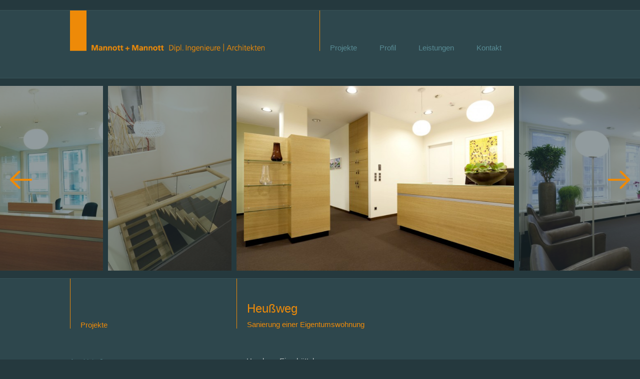

--- FILE ---
content_type: text/html; charset=UTF-8
request_url: https://mannott-mannott.de/bereich/gewerbe/
body_size: 9878
content:
<!DOCTYPE html>
<!--[if lt IE 7]>      <html lang="de" class="no-js lt-ie9 lt-ie8 lt-ie7"> <![endif]-->
<!--[if IE 7]>         <html lang="de" class="no-js lt-ie9 lt-ie8"> <![endif]-->
<!--[if IE 8]>         <html lang="de" class="no-js lt-ie9"> <![endif]-->
<!--[if gt IE 8]><!--> <html lang="de" class="no-js"> <!--<![endif]-->
    <head>
        <meta charset="UTF-8" />
        <meta http-equiv="X-UA-Compatible" content="IE=edge,chrome=1">
        
        <meta name="robots" content="index, no-follow" />
       
        <link rel="stylesheet" href="https://mannott-mannott.de/wp-content/themes/wpmannott/styles/normalize.css">
        <link rel="stylesheet" href="https://mannott-mannott.de/wp-content/themes/wpmannott/style.css">
        <script src="https://mannott-mannott.de/wp-content/themes/wpmannott/js/vendor/modernizr-2.6.1.min.js"></script>
        <link rel="stylesheet" href="https://mannott-mannott.de/wp-content/themes/wpmannott/styles/formalize.css" />
        <meta name="viewport" content="initial-scale=1.0,width=device-width">


        
        
        <meta name='robots' content='index, follow, max-image-preview:large, max-snippet:-1, max-video-preview:-1' />

	<!-- This site is optimized with the Yoast SEO plugin v20.2.1 - https://yoast.com/wordpress/plugins/seo/ -->
	<title>Gewerbe - Mannott + Mannott</title>
	<link rel="canonical" href="https://mannott-mannott.de/bereich/gewerbe/" />
	<meta property="og:locale" content="de_DE" />
	<meta property="og:type" content="article" />
	<meta property="og:title" content="Gewerbe - Mannott + Mannott" />
	<meta property="og:url" content="https://mannott-mannott.de/bereich/gewerbe/" />
	<meta property="og:site_name" content="Mannott + Mannott" />
	<script type="application/ld+json" class="yoast-schema-graph">{"@context":"https://schema.org","@graph":[{"@type":"CollectionPage","@id":"https://mannott-mannott.de/bereich/gewerbe/","url":"https://mannott-mannott.de/bereich/gewerbe/","name":"Gewerbe - Mannott + Mannott","isPartOf":{"@id":"https://mannott-mannott.de/#website"},"breadcrumb":{"@id":"https://mannott-mannott.de/bereich/gewerbe/#breadcrumb"},"inLanguage":"de"},{"@type":"BreadcrumbList","@id":"https://mannott-mannott.de/bereich/gewerbe/#breadcrumb","itemListElement":[{"@type":"ListItem","position":1,"name":"Home","item":"https://mannott-mannott.de/"},{"@type":"ListItem","position":2,"name":"Gewerbe"}]},{"@type":"WebSite","@id":"https://mannott-mannott.de/#website","url":"https://mannott-mannott.de/","name":"Mannott + Mannott","description":"Dipl. Ingenieure | Architekten","potentialAction":[{"@type":"SearchAction","target":{"@type":"EntryPoint","urlTemplate":"https://mannott-mannott.de/?s={search_term_string}"},"query-input":"required name=search_term_string"}],"inLanguage":"de"}]}</script>
	<!-- / Yoast SEO plugin. -->


<link rel='dns-prefetch' href='//s.w.org' />
<link rel="alternate" type="application/rss+xml" title="Mannott + Mannott &raquo; Gewerbe bereich Feed" href="https://mannott-mannott.de/bereich/gewerbe/feed/" />
<script type="text/javascript">
window._wpemojiSettings = {"baseUrl":"https:\/\/s.w.org\/images\/core\/emoji\/14.0.0\/72x72\/","ext":".png","svgUrl":"https:\/\/s.w.org\/images\/core\/emoji\/14.0.0\/svg\/","svgExt":".svg","source":{"concatemoji":"https:\/\/mannott-mannott.de\/wp-includes\/js\/wp-emoji-release.min.js?ver=6.0.11"}};
/*! This file is auto-generated */
!function(e,a,t){var n,r,o,i=a.createElement("canvas"),p=i.getContext&&i.getContext("2d");function s(e,t){var a=String.fromCharCode,e=(p.clearRect(0,0,i.width,i.height),p.fillText(a.apply(this,e),0,0),i.toDataURL());return p.clearRect(0,0,i.width,i.height),p.fillText(a.apply(this,t),0,0),e===i.toDataURL()}function c(e){var t=a.createElement("script");t.src=e,t.defer=t.type="text/javascript",a.getElementsByTagName("head")[0].appendChild(t)}for(o=Array("flag","emoji"),t.supports={everything:!0,everythingExceptFlag:!0},r=0;r<o.length;r++)t.supports[o[r]]=function(e){if(!p||!p.fillText)return!1;switch(p.textBaseline="top",p.font="600 32px Arial",e){case"flag":return s([127987,65039,8205,9895,65039],[127987,65039,8203,9895,65039])?!1:!s([55356,56826,55356,56819],[55356,56826,8203,55356,56819])&&!s([55356,57332,56128,56423,56128,56418,56128,56421,56128,56430,56128,56423,56128,56447],[55356,57332,8203,56128,56423,8203,56128,56418,8203,56128,56421,8203,56128,56430,8203,56128,56423,8203,56128,56447]);case"emoji":return!s([129777,127995,8205,129778,127999],[129777,127995,8203,129778,127999])}return!1}(o[r]),t.supports.everything=t.supports.everything&&t.supports[o[r]],"flag"!==o[r]&&(t.supports.everythingExceptFlag=t.supports.everythingExceptFlag&&t.supports[o[r]]);t.supports.everythingExceptFlag=t.supports.everythingExceptFlag&&!t.supports.flag,t.DOMReady=!1,t.readyCallback=function(){t.DOMReady=!0},t.supports.everything||(n=function(){t.readyCallback()},a.addEventListener?(a.addEventListener("DOMContentLoaded",n,!1),e.addEventListener("load",n,!1)):(e.attachEvent("onload",n),a.attachEvent("onreadystatechange",function(){"complete"===a.readyState&&t.readyCallback()})),(e=t.source||{}).concatemoji?c(e.concatemoji):e.wpemoji&&e.twemoji&&(c(e.twemoji),c(e.wpemoji)))}(window,document,window._wpemojiSettings);
</script>
<style type="text/css">
img.wp-smiley,
img.emoji {
	display: inline !important;
	border: none !important;
	box-shadow: none !important;
	height: 1em !important;
	width: 1em !important;
	margin: 0 0.07em !important;
	vertical-align: -0.1em !important;
	background: none !important;
	padding: 0 !important;
}
</style>
	<link rel='stylesheet' id='wp-block-library-css'  href='https://mannott-mannott.de/wp-includes/css/dist/block-library/style.min.css?ver=6.0.11' type='text/css' media='all' />
<style id='global-styles-inline-css' type='text/css'>
body{--wp--preset--color--black: #000000;--wp--preset--color--cyan-bluish-gray: #abb8c3;--wp--preset--color--white: #ffffff;--wp--preset--color--pale-pink: #f78da7;--wp--preset--color--vivid-red: #cf2e2e;--wp--preset--color--luminous-vivid-orange: #ff6900;--wp--preset--color--luminous-vivid-amber: #fcb900;--wp--preset--color--light-green-cyan: #7bdcb5;--wp--preset--color--vivid-green-cyan: #00d084;--wp--preset--color--pale-cyan-blue: #8ed1fc;--wp--preset--color--vivid-cyan-blue: #0693e3;--wp--preset--color--vivid-purple: #9b51e0;--wp--preset--gradient--vivid-cyan-blue-to-vivid-purple: linear-gradient(135deg,rgba(6,147,227,1) 0%,rgb(155,81,224) 100%);--wp--preset--gradient--light-green-cyan-to-vivid-green-cyan: linear-gradient(135deg,rgb(122,220,180) 0%,rgb(0,208,130) 100%);--wp--preset--gradient--luminous-vivid-amber-to-luminous-vivid-orange: linear-gradient(135deg,rgba(252,185,0,1) 0%,rgba(255,105,0,1) 100%);--wp--preset--gradient--luminous-vivid-orange-to-vivid-red: linear-gradient(135deg,rgba(255,105,0,1) 0%,rgb(207,46,46) 100%);--wp--preset--gradient--very-light-gray-to-cyan-bluish-gray: linear-gradient(135deg,rgb(238,238,238) 0%,rgb(169,184,195) 100%);--wp--preset--gradient--cool-to-warm-spectrum: linear-gradient(135deg,rgb(74,234,220) 0%,rgb(151,120,209) 20%,rgb(207,42,186) 40%,rgb(238,44,130) 60%,rgb(251,105,98) 80%,rgb(254,248,76) 100%);--wp--preset--gradient--blush-light-purple: linear-gradient(135deg,rgb(255,206,236) 0%,rgb(152,150,240) 100%);--wp--preset--gradient--blush-bordeaux: linear-gradient(135deg,rgb(254,205,165) 0%,rgb(254,45,45) 50%,rgb(107,0,62) 100%);--wp--preset--gradient--luminous-dusk: linear-gradient(135deg,rgb(255,203,112) 0%,rgb(199,81,192) 50%,rgb(65,88,208) 100%);--wp--preset--gradient--pale-ocean: linear-gradient(135deg,rgb(255,245,203) 0%,rgb(182,227,212) 50%,rgb(51,167,181) 100%);--wp--preset--gradient--electric-grass: linear-gradient(135deg,rgb(202,248,128) 0%,rgb(113,206,126) 100%);--wp--preset--gradient--midnight: linear-gradient(135deg,rgb(2,3,129) 0%,rgb(40,116,252) 100%);--wp--preset--duotone--dark-grayscale: url('#wp-duotone-dark-grayscale');--wp--preset--duotone--grayscale: url('#wp-duotone-grayscale');--wp--preset--duotone--purple-yellow: url('#wp-duotone-purple-yellow');--wp--preset--duotone--blue-red: url('#wp-duotone-blue-red');--wp--preset--duotone--midnight: url('#wp-duotone-midnight');--wp--preset--duotone--magenta-yellow: url('#wp-duotone-magenta-yellow');--wp--preset--duotone--purple-green: url('#wp-duotone-purple-green');--wp--preset--duotone--blue-orange: url('#wp-duotone-blue-orange');--wp--preset--font-size--small: 13px;--wp--preset--font-size--medium: 20px;--wp--preset--font-size--large: 36px;--wp--preset--font-size--x-large: 42px;}.has-black-color{color: var(--wp--preset--color--black) !important;}.has-cyan-bluish-gray-color{color: var(--wp--preset--color--cyan-bluish-gray) !important;}.has-white-color{color: var(--wp--preset--color--white) !important;}.has-pale-pink-color{color: var(--wp--preset--color--pale-pink) !important;}.has-vivid-red-color{color: var(--wp--preset--color--vivid-red) !important;}.has-luminous-vivid-orange-color{color: var(--wp--preset--color--luminous-vivid-orange) !important;}.has-luminous-vivid-amber-color{color: var(--wp--preset--color--luminous-vivid-amber) !important;}.has-light-green-cyan-color{color: var(--wp--preset--color--light-green-cyan) !important;}.has-vivid-green-cyan-color{color: var(--wp--preset--color--vivid-green-cyan) !important;}.has-pale-cyan-blue-color{color: var(--wp--preset--color--pale-cyan-blue) !important;}.has-vivid-cyan-blue-color{color: var(--wp--preset--color--vivid-cyan-blue) !important;}.has-vivid-purple-color{color: var(--wp--preset--color--vivid-purple) !important;}.has-black-background-color{background-color: var(--wp--preset--color--black) !important;}.has-cyan-bluish-gray-background-color{background-color: var(--wp--preset--color--cyan-bluish-gray) !important;}.has-white-background-color{background-color: var(--wp--preset--color--white) !important;}.has-pale-pink-background-color{background-color: var(--wp--preset--color--pale-pink) !important;}.has-vivid-red-background-color{background-color: var(--wp--preset--color--vivid-red) !important;}.has-luminous-vivid-orange-background-color{background-color: var(--wp--preset--color--luminous-vivid-orange) !important;}.has-luminous-vivid-amber-background-color{background-color: var(--wp--preset--color--luminous-vivid-amber) !important;}.has-light-green-cyan-background-color{background-color: var(--wp--preset--color--light-green-cyan) !important;}.has-vivid-green-cyan-background-color{background-color: var(--wp--preset--color--vivid-green-cyan) !important;}.has-pale-cyan-blue-background-color{background-color: var(--wp--preset--color--pale-cyan-blue) !important;}.has-vivid-cyan-blue-background-color{background-color: var(--wp--preset--color--vivid-cyan-blue) !important;}.has-vivid-purple-background-color{background-color: var(--wp--preset--color--vivid-purple) !important;}.has-black-border-color{border-color: var(--wp--preset--color--black) !important;}.has-cyan-bluish-gray-border-color{border-color: var(--wp--preset--color--cyan-bluish-gray) !important;}.has-white-border-color{border-color: var(--wp--preset--color--white) !important;}.has-pale-pink-border-color{border-color: var(--wp--preset--color--pale-pink) !important;}.has-vivid-red-border-color{border-color: var(--wp--preset--color--vivid-red) !important;}.has-luminous-vivid-orange-border-color{border-color: var(--wp--preset--color--luminous-vivid-orange) !important;}.has-luminous-vivid-amber-border-color{border-color: var(--wp--preset--color--luminous-vivid-amber) !important;}.has-light-green-cyan-border-color{border-color: var(--wp--preset--color--light-green-cyan) !important;}.has-vivid-green-cyan-border-color{border-color: var(--wp--preset--color--vivid-green-cyan) !important;}.has-pale-cyan-blue-border-color{border-color: var(--wp--preset--color--pale-cyan-blue) !important;}.has-vivid-cyan-blue-border-color{border-color: var(--wp--preset--color--vivid-cyan-blue) !important;}.has-vivid-purple-border-color{border-color: var(--wp--preset--color--vivid-purple) !important;}.has-vivid-cyan-blue-to-vivid-purple-gradient-background{background: var(--wp--preset--gradient--vivid-cyan-blue-to-vivid-purple) !important;}.has-light-green-cyan-to-vivid-green-cyan-gradient-background{background: var(--wp--preset--gradient--light-green-cyan-to-vivid-green-cyan) !important;}.has-luminous-vivid-amber-to-luminous-vivid-orange-gradient-background{background: var(--wp--preset--gradient--luminous-vivid-amber-to-luminous-vivid-orange) !important;}.has-luminous-vivid-orange-to-vivid-red-gradient-background{background: var(--wp--preset--gradient--luminous-vivid-orange-to-vivid-red) !important;}.has-very-light-gray-to-cyan-bluish-gray-gradient-background{background: var(--wp--preset--gradient--very-light-gray-to-cyan-bluish-gray) !important;}.has-cool-to-warm-spectrum-gradient-background{background: var(--wp--preset--gradient--cool-to-warm-spectrum) !important;}.has-blush-light-purple-gradient-background{background: var(--wp--preset--gradient--blush-light-purple) !important;}.has-blush-bordeaux-gradient-background{background: var(--wp--preset--gradient--blush-bordeaux) !important;}.has-luminous-dusk-gradient-background{background: var(--wp--preset--gradient--luminous-dusk) !important;}.has-pale-ocean-gradient-background{background: var(--wp--preset--gradient--pale-ocean) !important;}.has-electric-grass-gradient-background{background: var(--wp--preset--gradient--electric-grass) !important;}.has-midnight-gradient-background{background: var(--wp--preset--gradient--midnight) !important;}.has-small-font-size{font-size: var(--wp--preset--font-size--small) !important;}.has-medium-font-size{font-size: var(--wp--preset--font-size--medium) !important;}.has-large-font-size{font-size: var(--wp--preset--font-size--large) !important;}.has-x-large-font-size{font-size: var(--wp--preset--font-size--x-large) !important;}
</style>
<link rel='stylesheet' id='contact-form-7-css'  href='https://mannott-mannott.de/wp-content/plugins/contact-form-7/includes/css/styles.css?ver=5.6.3' type='text/css' media='all' />
<link rel='stylesheet' id='borlabs-cookie-custom-css'  href='https://mannott-mannott.de/wp-content/cache/borlabs-cookie/1/borlabs-cookie-1-de.css?ver=3.3.23-40' type='text/css' media='all' />
<script data-no-optimize="1" data-no-minify="1" data-cfasync="false" type='text/javascript' src='https://mannott-mannott.de/wp-content/cache/borlabs-cookie/1/borlabs-cookie-config-de.json.js?ver=3.3.23-45' id='borlabs-cookie-config-js'></script>
<script data-no-optimize="1" data-no-minify="1" data-cfasync="false" type='text/javascript' src='https://mannott-mannott.de/wp-content/plugins/borlabs-cookie/assets/javascript/borlabs-cookie-prioritize.min.js?ver=3.3.23' id='borlabs-cookie-prioritize-js'></script>
<script data-no-optimize="1" data-no-minify="1" data-cfasync="false" type='module' src='https://mannott-mannott.de/wp-content/plugins/borlabs-cookie/assets/javascript/borlabs-cookie.min.js?ver=3.3.23' id='borlabs-cookie-core-js'></script>
<script data-no-optimize="1" data-no-minify="1" data-cfasync="false" type='module' src='https://mannott-mannott.de/wp-content/plugins/borlabs-cookie/assets/javascript/borlabs-cookie-legacy-backward-compatibility.min.js?ver=3.3.23' id='borlabs-cookie-legacy-backward-compatibility-js'></script>
<link rel="https://api.w.org/" href="https://mannott-mannott.de/wp-json/" /><link rel="EditURI" type="application/rsd+xml" title="RSD" href="https://mannott-mannott.de/xmlrpc.php?rsd" />
<link rel="wlwmanifest" type="application/wlwmanifest+xml" href="https://mannott-mannott.de/wp-includes/wlwmanifest.xml" /> 
<meta name="generator" content="WordPress 6.0.11" />
<style type="text/css">.recentcomments a{display:inline !important;padding:0 !important;margin:0 !important;}</style><script data-borlabs-cookie-script-blocker-ignore>
if ('0' === '1' && ('0' === '1' || '1' === '1')) {
    window['gtag_enable_tcf_support'] = true;
}
window.dataLayer = window.dataLayer || [];
if (typeof gtag !== 'function') {
    function gtag() {
        dataLayer.push(arguments);
    }
}
gtag('set', 'developer_id.dYjRjMm', true);
if ('0' === '1' || '1' === '1') {
    if (window.BorlabsCookieGoogleConsentModeDefaultSet !== true) {
        let getCookieValue = function (name) {
            return document.cookie.match('(^|;)\\s*' + name + '\\s*=\\s*([^;]+)')?.pop() || '';
        };
        let cookieValue = getCookieValue('borlabs-cookie-gcs');
        let consentsFromCookie = {};
        if (cookieValue !== '') {
            consentsFromCookie = JSON.parse(decodeURIComponent(cookieValue));
        }
        let defaultValues = {
            'ad_storage': 'denied',
            'ad_user_data': 'denied',
            'ad_personalization': 'denied',
            'analytics_storage': 'denied',
            'functionality_storage': 'denied',
            'personalization_storage': 'denied',
            'security_storage': 'denied',
            'wait_for_update': 500,
        };
        gtag('consent', 'default', { ...defaultValues, ...consentsFromCookie });
    }
    window.BorlabsCookieGoogleConsentModeDefaultSet = true;
    let borlabsCookieConsentChangeHandler = function () {
        window.dataLayer = window.dataLayer || [];
        if (typeof gtag !== 'function') { function gtag(){dataLayer.push(arguments);} }

        let getCookieValue = function (name) {
            return document.cookie.match('(^|;)\\s*' + name + '\\s*=\\s*([^;]+)')?.pop() || '';
        };
        let cookieValue = getCookieValue('borlabs-cookie-gcs');
        let consentsFromCookie = {};
        if (cookieValue !== '') {
            consentsFromCookie = JSON.parse(decodeURIComponent(cookieValue));
        }

        consentsFromCookie.analytics_storage = BorlabsCookie.Consents.hasConsent('google-analytics') ? 'granted' : 'denied';

        BorlabsCookie.CookieLibrary.setCookie(
            'borlabs-cookie-gcs',
            JSON.stringify(consentsFromCookie),
            BorlabsCookie.Settings.automaticCookieDomainAndPath.value ? '' : BorlabsCookie.Settings.cookieDomain.value,
            BorlabsCookie.Settings.cookiePath.value,
            BorlabsCookie.Cookie.getPluginCookie().expires,
            BorlabsCookie.Settings.cookieSecure.value,
            BorlabsCookie.Settings.cookieSameSite.value
        );
    }
    document.addEventListener('borlabs-cookie-consent-saved', borlabsCookieConsentChangeHandler);
    document.addEventListener('borlabs-cookie-handle-unblock', borlabsCookieConsentChangeHandler);
}
if ('0' === '1') {
    gtag("js", new Date());
    gtag("config", "UA-43287313-1", {"anonymize_ip": true});

    (function (w, d, s, i) {
        var f = d.getElementsByTagName(s)[0],
            j = d.createElement(s);
        j.async = true;
        j.src =
            "https://www.googletagmanager.com/gtag/js?id=" + i;
        f.parentNode.insertBefore(j, f);
    })(window, document, "script", "UA-43287313-1");
}
</script>    </head>
    <body class="archive tax-bereich term-gewerbe term-7">
    <!--[if lt IE 8]>
     <p class="chromeframe">Sie benutzen einen veralteten Browser mit Sicherheitsschwachstellen und können nicht alle Funktionen dieser Webseite nutzen. <a href="http://browsehappy.com/?locale=de">Aktualisieren Sie ihren Browser hier</a> oder <a href="http://www.google.com/chromeframe/?redirect=true">installieren Sie Google Chrome Frame</a> um diese Seite optimal nutzen zu können.</p>
     <![endif]-->
    <div id="top-line"></div>
    <div class="color-wrap">
	    <div class="full-wrapper clearfix" id="top-wrapper">
		    
	    	<a href="/" id="logo"><img alt="Mannott + Mannott | Dipl. Ingenieure | Architekten" src="https://mannott-mannott.de/wp-content/themes/wpmannott/styles/images/logo.png"></a>
	    		    	<div class="menu-hauptmenue-container">
	    		<ul id="menu-hauptmenue" class="main-menu clearfix">
	    			<li class="menu-item-projekte has-sub menu-item"><a href="https://mannott-mannott.de/projekte/">Projekte</a>
	    				
	    				<div class="sub-menu level-1">
	    					<h5>Fassaden</h5><ul class="sub-menu level-2">	    							        <li>        
	    							        	<a class="item" href="https://mannott-mannott.de/projekte/arnoldstrasse/" rel="bookmark" >Arnoldstraße</a>
	    							        </li>	    							        <li>        
	    							        	<a class="item" href="https://mannott-mannott.de/projekte/luetjenmoor/" rel="bookmark" >Lütjenmoor</a>
	    							        </li>	    							        <li>        
	    							        	<a class="item" href="https://mannott-mannott.de/projekte/fuhlsbuettler-strasse/" rel="bookmark" >Fuhlsbüttler Straße</a>
	    							        </li>	    							        <li>        
	    							        	<a class="item" href="https://mannott-mannott.de/projekte/papenhuder-strasse-2/" rel="bookmark" >Papenhuder Straße</a>
	    							        </li>	    							        <li>        
	    							        	<a class="item" href="https://mannott-mannott.de/projekte/gluecksburger-strasse/" rel="bookmark" >Glücksburger Straße</a>
	    							        </li></ul><h5>Gewerbe</h5><ul class="sub-menu level-2">	    							        <li>        
	    							        	<a class="current-item" href="https://mannott-mannott.de/projekte/diagnostikzentrum-fleetinsel/" rel="bookmark" >Diagnostikzentrum Fleetinsel</a>
	    							        </li>	    							        <li>        
	    							        	<a class="item" href="https://mannott-mannott.de/projekte/otto-office/" rel="bookmark" >OTTO Office</a>
	    							        </li>	    							        <li>        
	    							        	<a class="item" href="https://mannott-mannott.de/projekte/hanseatenhof/" rel="bookmark" >Hanseatenhof</a>
	    							        </li></ul><h5>Wohnen</h5><ul class="sub-menu level-2">	    							        <li>        
	    							        	<a class="item" href="https://mannott-mannott.de/projekte/heussweg/" rel="bookmark" >Heußweg</a>
	    							        </li>	    							        <li>        
	    							        	<a class="item" href="https://mannott-mannott.de/projekte/allhornring-2/" rel="bookmark" >Haus J.</a>
	    							        </li>	    							        <li>        
	    							        	<a class="item" href="https://mannott-mannott.de/projekte/kortenland/" rel="bookmark" >Haus L+G</a>
	    							        </li>	    							        <li>        
	    							        	<a class="item" href="https://mannott-mannott.de/projekte/langelohstrasse/" rel="bookmark" >Haus S.</a>
	    							        </li>	    							        <li>        
	    							        	<a class="item" href="https://mannott-mannott.de/projekte/hofwegpalais-dachgeschoss/" rel="bookmark" >Hofweg-Palais</a>
	    							        </li>	    							        <li>        
	    							        	<a class="item" href="https://mannott-mannott.de/projekte/blumenau/" rel="bookmark" >Blumenau</a>
	    							        </li>	    							        <li>        
	    							        	<a class="item" href="https://mannott-mannott.de/projekte/ottersbekallee/" rel="bookmark" >Ottersbekallee</a>
	    							        </li>	    							        <li>        
	    							        	<a class="item" href="https://mannott-mannott.de/projekte/osteresch/" rel="bookmark" >Osteresch</a>
	    							        </li>	    							        <li>        
	    							        	<a class="item" href="https://mannott-mannott.de/projekte/boekenkamp/" rel="bookmark" >Bökenkamp</a>
	    							        </li></ul><h5>Verkehrsbauten</h5><ul class="sub-menu level-2">	    							        <li>        
	    							        	<a class="item" href="https://mannott-mannott.de/projekte/trabrennbahn/" rel="bookmark" >Trabrennbahn</a>
	    							        </li>	    							        <li>        
	    							        	<a class="item" href="https://mannott-mannott.de/projekte/busbetriebshof-jasper/" rel="bookmark" >Busbetriebshof Jasper</a>
	    							        </li>	    							        <li>        
	    							        	<a class="item" href="https://mannott-mannott.de/projekte/luebecker-strasse-schalterhalle-a/" rel="bookmark" >Lübecker Straße &#8211; Schalterhalle A</a>
	    							        </li></ul><h5>Energieberatung</h5><ul class="sub-menu level-2">	    							        <li>        
	    							        	<a class="item" href="https://mannott-mannott.de/projekte/allgemein/" rel="bookmark" >Hamburger Energiepass, Vor-Ort-Beratung (BAFA) , usw.</a>
	    							        </li>	    							        <li>        
	    							        	<a class="item" href="https://mannott-mannott.de/projekte/lokstedt-lohkoppelweg-stadtgestalt-und-klimaschutz/" rel="bookmark" >Lokstedt Lohkoppelweg</a>
	    							        </li></ul>	    				</div>
	    				
	    			</li>
	    				
	    				
	    			<li class"menu-item"><a href="https://mannott-mannott.de/profil/">Profil</a></li>
	    			<li class"menu-item"><a href="https://mannott-mannott.de/leistungen/">Leistungen</a></li>
	    			<li class"menu-item"><a href="https://mannott-mannott.de/kontakt/">Kontakt</a></li>
	    		</ul>
	    	</div>
	    	
		 </div><!--full-wrapper-->
	 </div><!-- color-wrap-->
	 <!--<div id="mobile-navi">
 		<h2 class="mobile"><a href="#nav" name="nav">Projekt wählen</a></h2>
 		<div id="projekt-liste">
 			<h5>Fassaden</h5><ul> 					        <li>        
 					        	<a class="item" href="https://mannott-mannott.de/projekte/arnoldstrasse/" rel="bookmark" >Arnoldstraße</a>
 					        </li> 					        <li>        
 					        	<a class="item" href="https://mannott-mannott.de/projekte/luetjenmoor/" rel="bookmark" >Lütjenmoor</a>
 					        </li> 					        <li>        
 					        	<a class="item" href="https://mannott-mannott.de/projekte/fuhlsbuettler-strasse/" rel="bookmark" >Fuhlsbüttler Straße</a>
 					        </li> 					        <li>        
 					        	<a class="item" href="https://mannott-mannott.de/projekte/papenhuder-strasse-2/" rel="bookmark" >Papenhuder Straße</a>
 					        </li> 					        <li>        
 					        	<a class="item" href="https://mannott-mannott.de/projekte/gluecksburger-strasse/" rel="bookmark" >Glücksburger Straße</a>
 					        </li></ul><h5>Gewerbe</h5><ul> 					        <li>        
 					        	<a class="current-item" href="https://mannott-mannott.de/projekte/diagnostikzentrum-fleetinsel/" rel="bookmark" >Diagnostikzentrum Fleetinsel</a>
 					        </li> 					        <li>        
 					        	<a class="item" href="https://mannott-mannott.de/projekte/otto-office/" rel="bookmark" >OTTO Office</a>
 					        </li> 					        <li>        
 					        	<a class="item" href="https://mannott-mannott.de/projekte/hanseatenhof/" rel="bookmark" >Hanseatenhof</a>
 					        </li></ul><h5>Wohnen</h5><ul> 					        <li>        
 					        	<a class="item" href="https://mannott-mannott.de/projekte/heussweg/" rel="bookmark" >Heußweg</a>
 					        </li> 					        <li>        
 					        	<a class="item" href="https://mannott-mannott.de/projekte/allhornring-2/" rel="bookmark" >Haus J.</a>
 					        </li> 					        <li>        
 					        	<a class="item" href="https://mannott-mannott.de/projekte/kortenland/" rel="bookmark" >Haus L+G</a>
 					        </li> 					        <li>        
 					        	<a class="item" href="https://mannott-mannott.de/projekte/langelohstrasse/" rel="bookmark" >Haus S.</a>
 					        </li> 					        <li>        
 					        	<a class="item" href="https://mannott-mannott.de/projekte/hofwegpalais-dachgeschoss/" rel="bookmark" >Hofweg-Palais</a>
 					        </li> 					        <li>        
 					        	<a class="item" href="https://mannott-mannott.de/projekte/blumenau/" rel="bookmark" >Blumenau</a>
 					        </li> 					        <li>        
 					        	<a class="item" href="https://mannott-mannott.de/projekte/ottersbekallee/" rel="bookmark" >Ottersbekallee</a>
 					        </li> 					        <li>        
 					        	<a class="item" href="https://mannott-mannott.de/projekte/osteresch/" rel="bookmark" >Osteresch</a>
 					        </li> 					        <li>        
 					        	<a class="item" href="https://mannott-mannott.de/projekte/boekenkamp/" rel="bookmark" >Bökenkamp</a>
 					        </li></ul><h5>Verkehrsbauten</h5><ul> 					        <li>        
 					        	<a class="item" href="https://mannott-mannott.de/projekte/trabrennbahn/" rel="bookmark" >Trabrennbahn</a>
 					        </li> 					        <li>        
 					        	<a class="item" href="https://mannott-mannott.de/projekte/busbetriebshof-jasper/" rel="bookmark" >Busbetriebshof Jasper</a>
 					        </li> 					        <li>        
 					        	<a class="item" href="https://mannott-mannott.de/projekte/luebecker-strasse-schalterhalle-a/" rel="bookmark" >Lübecker Straße &#8211; Schalterhalle A</a>
 					        </li></ul><h5>Energieberatung</h5><ul> 					        <li>        
 					        	<a class="item" href="https://mannott-mannott.de/projekte/allgemein/" rel="bookmark" >Hamburger Energiepass, Vor-Ort-Beratung (BAFA) , usw.</a>
 					        </li> 					        <li>        
 					        	<a class="item" href="https://mannott-mannott.de/projekte/lokstedt-lohkoppelweg-stadtgestalt-und-klimaschutz/" rel="bookmark" >Lokstedt Lohkoppelweg</a>
 					        </li></ul> 		</div>
	 </div>-->
<div class="slider">
	<div id="topslider" >
		<div class="slider-element"><img width="300" height="450" src="https://mannott-mannott.de/wp-content/uploads/2013/08/mannott_diagnostikz-0778_web-300x450.jpg" class="attachment-311 wp-post-image" alt="" loading="lazy" srcset="https://mannott-mannott.de/wp-content/uploads/2013/08/mannott_diagnostikz-0778_web-300x450.jpg 300w, https://mannott-mannott.de/wp-content/uploads/2013/08/mannott_diagnostikz-0778_web-200x300.jpg 200w, https://mannott-mannott.de/wp-content/uploads/2013/08/mannott_diagnostikz-0778_web-682x1024.jpg 682w, https://mannott-mannott.de/wp-content/uploads/2013/08/mannott_diagnostikz-0778_web.jpg 1000w" sizes="(max-width: 300px) 100vw, 300px" /><span class="slider-element-mobile" style="background-image: url('https://mannott-mannott.de/wp-content/uploads/2013/08/mannott_diagnostikz-0778_web-300x450.jpg');"></span></div><div class="slider-element"><img width="875" height="450" src="https://mannott-mannott.de/wp-content/uploads/2013/08/1.BA-Grundriss-Schema-875x450.jpg" class="attachment-243 wp-post-image" alt="" loading="lazy" srcset="https://mannott-mannott.de/wp-content/uploads/2013/08/1.BA-Grundriss-Schema-875x450.jpg 875w, https://mannott-mannott.de/wp-content/uploads/2013/08/1.BA-Grundriss-Schema-300x154.jpg 300w, https://mannott-mannott.de/wp-content/uploads/2013/08/1.BA-Grundriss-Schema-1024x526.jpg 1024w, https://mannott-mannott.de/wp-content/uploads/2013/08/1.BA-Grundriss-Schema.jpg 1292w" sizes="(max-width: 875px) 100vw, 875px" /><span class="slider-element-mobile" style="background-image: url('https://mannott-mannott.de/wp-content/uploads/2013/08/1.BA-Grundriss-Schema-875x450.jpg');"></span></div><div class="slider-element"><img width="568" height="450" src="https://mannott-mannott.de/wp-content/uploads/2013/08/Empfang_web-568x450.jpg" class="attachment-303 wp-post-image" alt="" loading="lazy" srcset="https://mannott-mannott.de/wp-content/uploads/2013/08/Empfang_web-568x450.jpg 568w, https://mannott-mannott.de/wp-content/uploads/2013/08/Empfang_web-300x237.jpg 300w, https://mannott-mannott.de/wp-content/uploads/2013/08/Empfang_web-1024x810.jpg 1024w, https://mannott-mannott.de/wp-content/uploads/2013/08/Empfang_web.jpg 1263w" sizes="(max-width: 568px) 100vw, 568px" /><span class="slider-element-mobile" style="background-image: url('https://mannott-mannott.de/wp-content/uploads/2013/08/Empfang_web-568x450.jpg');"></span></div><div class="slider-element"><img width="300" height="450" src="https://mannott-mannott.de/wp-content/uploads/2013/08/mannott_diagnostikz-0795_web-300x450.jpg" class="attachment-312 wp-post-image" alt="" loading="lazy" srcset="https://mannott-mannott.de/wp-content/uploads/2013/08/mannott_diagnostikz-0795_web-300x450.jpg 300w, https://mannott-mannott.de/wp-content/uploads/2013/08/mannott_diagnostikz-0795_web-200x300.jpg 200w, https://mannott-mannott.de/wp-content/uploads/2013/08/mannott_diagnostikz-0795_web-682x1024.jpg 682w, https://mannott-mannott.de/wp-content/uploads/2013/08/mannott_diagnostikz-0795_web.jpg 1000w" sizes="(max-width: 300px) 100vw, 300px" /><span class="slider-element-mobile" style="background-image: url('https://mannott-mannott.de/wp-content/uploads/2013/08/mannott_diagnostikz-0795_web-300x450.jpg');"></span></div><div class="slider-element"><img width="675" height="450" src="https://mannott-mannott.de/wp-content/uploads/2013/08/mannott_diagnostikz-0748_web-675x450.jpg" class="attachment-301 wp-post-image" alt="" loading="lazy" srcset="https://mannott-mannott.de/wp-content/uploads/2013/08/mannott_diagnostikz-0748_web-675x450.jpg 675w, https://mannott-mannott.de/wp-content/uploads/2013/08/mannott_diagnostikz-0748_web-300x200.jpg 300w, https://mannott-mannott.de/wp-content/uploads/2013/08/mannott_diagnostikz-0748_web-1024x682.jpg 1024w, https://mannott-mannott.de/wp-content/uploads/2013/08/mannott_diagnostikz-0748_web.jpg 1500w" sizes="(max-width: 675px) 100vw, 675px" /><span class="slider-element-mobile" style="background-image: url('https://mannott-mannott.de/wp-content/uploads/2013/08/mannott_diagnostikz-0748_web-675x450.jpg');"></span></div><div class="slider-element"><img width="675" height="450" src="https://mannott-mannott.de/wp-content/uploads/2013/08/mannott_diagnostikz-0727_web-675x450.jpg" class="attachment-294 wp-post-image" alt="" loading="lazy" srcset="https://mannott-mannott.de/wp-content/uploads/2013/08/mannott_diagnostikz-0727_web-675x450.jpg 675w, https://mannott-mannott.de/wp-content/uploads/2013/08/mannott_diagnostikz-0727_web-300x200.jpg 300w, https://mannott-mannott.de/wp-content/uploads/2013/08/mannott_diagnostikz-0727_web-1024x682.jpg 1024w, https://mannott-mannott.de/wp-content/uploads/2013/08/mannott_diagnostikz-0727_web.jpg 1500w" sizes="(max-width: 675px) 100vw, 675px" /><span class="slider-element-mobile" style="background-image: url('https://mannott-mannott.de/wp-content/uploads/2013/08/mannott_diagnostikz-0727_web-675x450.jpg');"></span></div><div class="slider-element"><img width="675" height="450" src="https://mannott-mannott.de/wp-content/uploads/2013/08/mannott_diagnostikz-0737_web-675x450.jpg" class="attachment-295 wp-post-image" alt="" loading="lazy" srcset="https://mannott-mannott.de/wp-content/uploads/2013/08/mannott_diagnostikz-0737_web-675x450.jpg 675w, https://mannott-mannott.de/wp-content/uploads/2013/08/mannott_diagnostikz-0737_web-300x200.jpg 300w, https://mannott-mannott.de/wp-content/uploads/2013/08/mannott_diagnostikz-0737_web-1024x682.jpg 1024w, https://mannott-mannott.de/wp-content/uploads/2013/08/mannott_diagnostikz-0737_web.jpg 1500w" sizes="(max-width: 675px) 100vw, 675px" /><span class="slider-element-mobile" style="background-image: url('https://mannott-mannott.de/wp-content/uploads/2013/08/mannott_diagnostikz-0737_web-675x450.jpg');"></span></div><div class="slider-element"><img width="675" height="450" src="https://mannott-mannott.de/wp-content/uploads/2013/08/mannott_diagnostikz-0754_web-675x450.jpg" class="attachment-296 wp-post-image" alt="" loading="lazy" srcset="https://mannott-mannott.de/wp-content/uploads/2013/08/mannott_diagnostikz-0754_web-675x450.jpg 675w, https://mannott-mannott.de/wp-content/uploads/2013/08/mannott_diagnostikz-0754_web-300x200.jpg 300w, https://mannott-mannott.de/wp-content/uploads/2013/08/mannott_diagnostikz-0754_web-1024x682.jpg 1024w, https://mannott-mannott.de/wp-content/uploads/2013/08/mannott_diagnostikz-0754_web.jpg 1500w" sizes="(max-width: 675px) 100vw, 675px" /><span class="slider-element-mobile" style="background-image: url('https://mannott-mannott.de/wp-content/uploads/2013/08/mannott_diagnostikz-0754_web-675x450.jpg');"></span></div><div class="slider-element"><img width="292" height="450" src="https://mannott-mannott.de/wp-content/uploads/2013/08/mannott_diagnostikz-0763_web-292x450.jpg" class="attachment-309 wp-post-image" alt="" loading="lazy" srcset="https://mannott-mannott.de/wp-content/uploads/2013/08/mannott_diagnostikz-0763_web-292x450.jpg 292w, https://mannott-mannott.de/wp-content/uploads/2013/08/mannott_diagnostikz-0763_web-195x300.jpg 195w, https://mannott-mannott.de/wp-content/uploads/2013/08/mannott_diagnostikz-0763_web-666x1024.jpg 666w, https://mannott-mannott.de/wp-content/uploads/2013/08/mannott_diagnostikz-0763_web.jpg 1000w" sizes="(max-width: 292px) 100vw, 292px" /><span class="slider-element-mobile" style="background-image: url('https://mannott-mannott.de/wp-content/uploads/2013/08/mannott_diagnostikz-0763_web-292x450.jpg');"></span></div><div class="slider-element"><img width="675" height="450" src="https://mannott-mannott.de/wp-content/uploads/2013/08/Diagnostik-Zentrum-1502_web1-675x450.jpg" class="attachment-304 wp-post-image" alt="" loading="lazy" srcset="https://mannott-mannott.de/wp-content/uploads/2013/08/Diagnostik-Zentrum-1502_web1-675x450.jpg 675w, https://mannott-mannott.de/wp-content/uploads/2013/08/Diagnostik-Zentrum-1502_web1-300x200.jpg 300w, https://mannott-mannott.de/wp-content/uploads/2013/08/Diagnostik-Zentrum-1502_web1-1024x682.jpg 1024w, https://mannott-mannott.de/wp-content/uploads/2013/08/Diagnostik-Zentrum-1502_web1.jpg 1500w" sizes="(max-width: 675px) 100vw, 675px" /><span class="slider-element-mobile" style="background-image: url('https://mannott-mannott.de/wp-content/uploads/2013/08/Diagnostik-Zentrum-1502_web1-675x450.jpg');"></span></div><div class="slider-element"><img width="675" height="450" src="https://mannott-mannott.de/wp-content/uploads/2013/08/Diagnostik-Zentrum-1535_web-675x450.jpg" class="attachment-313 wp-post-image" alt="" loading="lazy" srcset="https://mannott-mannott.de/wp-content/uploads/2013/08/Diagnostik-Zentrum-1535_web-675x450.jpg 675w, https://mannott-mannott.de/wp-content/uploads/2013/08/Diagnostik-Zentrum-1535_web-300x200.jpg 300w, https://mannott-mannott.de/wp-content/uploads/2013/08/Diagnostik-Zentrum-1535_web-1024x682.jpg 1024w, https://mannott-mannott.de/wp-content/uploads/2013/08/Diagnostik-Zentrum-1535_web.jpg 1500w" sizes="(max-width: 675px) 100vw, 675px" /><span class="slider-element-mobile" style="background-image: url('https://mannott-mannott.de/wp-content/uploads/2013/08/Diagnostik-Zentrum-1535_web-675x450.jpg');"></span></div><div class="slider-element"><img width="300" height="450" src="https://mannott-mannott.de/wp-content/uploads/2013/08/mannott_diagnostikz-0774_web-300x450.jpg" class="attachment-310 wp-post-image" alt="" loading="lazy" srcset="https://mannott-mannott.de/wp-content/uploads/2013/08/mannott_diagnostikz-0774_web-300x450.jpg 300w, https://mannott-mannott.de/wp-content/uploads/2013/08/mannott_diagnostikz-0774_web-200x300.jpg 200w, https://mannott-mannott.de/wp-content/uploads/2013/08/mannott_diagnostikz-0774_web-682x1024.jpg 682w, https://mannott-mannott.de/wp-content/uploads/2013/08/mannott_diagnostikz-0774_web.jpg 1000w" sizes="(max-width: 300px) 100vw, 300px" /><span class="slider-element-mobile" style="background-image: url('https://mannott-mannott.de/wp-content/uploads/2013/08/mannott_diagnostikz-0774_web-300x450.jpg');"></span></div>	</div>
	<a class="prev" id="nav_prev" href="#"><span>prev</span></a>
    <a class="next" id="nav_next" href="#"><span>next</span></a>
	
</div>
<div class="color-wrap">
	<div class="full-wrapper">
		<div id="content" class="clearfix">
				
				<div id="projekt-navi">
					<div class="headline-container">
	<h2 class="desktop">Projekte</h2>
</div>


<div id="projekt-liste">
<h5>Fassaden</h5><ul>	        <li>        
	        	<a class="item" href="https://mannott-mannott.de/projekte/arnoldstrasse/" rel="bookmark" >Arnoldstraße</a>
	        </li>	        <li>        
	        	<a class="item" href="https://mannott-mannott.de/projekte/luetjenmoor/" rel="bookmark" >Lütjenmoor</a>
	        </li>	        <li>        
	        	<a class="item" href="https://mannott-mannott.de/projekte/fuhlsbuettler-strasse/" rel="bookmark" >Fuhlsbüttler Straße</a>
	        </li>	        <li>        
	        	<a class="item" href="https://mannott-mannott.de/projekte/papenhuder-strasse-2/" rel="bookmark" >Papenhuder Straße</a>
	        </li>	        <li>        
	        	<a class="item" href="https://mannott-mannott.de/projekte/gluecksburger-strasse/" rel="bookmark" >Glücksburger Straße</a>
	        </li></ul><h5>Gewerbe</h5><ul>	        <li>        
	        	<a class="current-item" href="https://mannott-mannott.de/projekte/diagnostikzentrum-fleetinsel/" rel="bookmark" >Diagnostikzentrum Fleetinsel</a>
	        </li>	        <li>        
	        	<a class="item" href="https://mannott-mannott.de/projekte/otto-office/" rel="bookmark" >OTTO Office</a>
	        </li>	        <li>        
	        	<a class="item" href="https://mannott-mannott.de/projekte/hanseatenhof/" rel="bookmark" >Hanseatenhof</a>
	        </li></ul><h5>Wohnen</h5><ul>	        <li>        
	        	<a class="item" href="https://mannott-mannott.de/projekte/heussweg/" rel="bookmark" >Heußweg</a>
	        </li>	        <li>        
	        	<a class="item" href="https://mannott-mannott.de/projekte/allhornring-2/" rel="bookmark" >Haus J.</a>
	        </li>	        <li>        
	        	<a class="item" href="https://mannott-mannott.de/projekte/kortenland/" rel="bookmark" >Haus L+G</a>
	        </li>	        <li>        
	        	<a class="item" href="https://mannott-mannott.de/projekte/langelohstrasse/" rel="bookmark" >Haus S.</a>
	        </li>	        <li>        
	        	<a class="item" href="https://mannott-mannott.de/projekte/hofwegpalais-dachgeschoss/" rel="bookmark" >Hofweg-Palais</a>
	        </li>	        <li>        
	        	<a class="item" href="https://mannott-mannott.de/projekte/blumenau/" rel="bookmark" >Blumenau</a>
	        </li>	        <li>        
	        	<a class="item" href="https://mannott-mannott.de/projekte/ottersbekallee/" rel="bookmark" >Ottersbekallee</a>
	        </li>	        <li>        
	        	<a class="item" href="https://mannott-mannott.de/projekte/osteresch/" rel="bookmark" >Osteresch</a>
	        </li>	        <li>        
	        	<a class="item" href="https://mannott-mannott.de/projekte/boekenkamp/" rel="bookmark" >Bökenkamp</a>
	        </li></ul><h5>Verkehrsbauten</h5><ul>	        <li>        
	        	<a class="item" href="https://mannott-mannott.de/projekte/trabrennbahn/" rel="bookmark" >Trabrennbahn</a>
	        </li>	        <li>        
	        	<a class="item" href="https://mannott-mannott.de/projekte/busbetriebshof-jasper/" rel="bookmark" >Busbetriebshof Jasper</a>
	        </li>	        <li>        
	        	<a class="item" href="https://mannott-mannott.de/projekte/luebecker-strasse-schalterhalle-a/" rel="bookmark" >Lübecker Straße &#8211; Schalterhalle A</a>
	        </li></ul><h5>Energieberatung</h5><ul>	        <li>        
	        	<a class="item" href="https://mannott-mannott.de/projekte/allgemein/" rel="bookmark" >Hamburger Energiepass, Vor-Ort-Beratung (BAFA) , usw.</a>
	        </li>	        <li>        
	        	<a class="item" href="https://mannott-mannott.de/projekte/lokstedt-lohkoppelweg-stadtgestalt-und-klimaschutz/" rel="bookmark" >Lokstedt Lohkoppelweg</a>
	        </li></ul></div>
 
					
				</div>
				
								
					<div class="main-container">
	
	<div class="headline-container">
		<h1>Heußweg</h1>
		<h3>Sanierung einer Eigentumswohnung</h3>
	</div>
	<div id="main-content">
	<ul class="project-data">
	
				
				<li>
			<h5>Standort</h5>
			Hamburg-Eimsbüttel		</li>
				
				<li>
			<h5>Fl&auml;che</h5>
			92 m²		</li>
				
				
				<li>
			<h5>Leistungsphasen</h5>
			1-8		</li>
				
				<li>
			<h5>Fertigstellung</h5>
			2014		</li>
			</ul>
		<div id="posttext">
			<p>Die 3-Zimmer-Wohnung befindet sich im 3. OG eines typischen Wohngebäudes, Baujahr 1906, im Heußweg. Das Gebäude steht unter Denkmalschutz. Der Bestand war bereits in den 60er/70er Jahren saniert worden, wobei viele der stilbildenden Elemente durch Fliesen, Wandpaneele, Laminatboden usw. verdeckt und teilweise auch beschädigt wurden. Ziel der Sanierung war daher, störende Einbauten zu entfernen und die ursprünglichen Qualitäten wieder freizulegen und ggf. zu reparieren. Außerdem sollte das winzige Bad auf ein erforderliches Minimum erweitert werden.</p>
<p>Im Einzelnen wurden folgende Maßnahmen durchgeführt:</p>
<ul>
<li>Erweiterung und Modernisierung des Bades.</li>
<li>Freilegen und teilweise Reparatur/Austausch, sowie Schleifen und Ölen der Dielen.</li>
<li>Ergänzung der fehlenden Sockelleisten.</li>
<li>Freilegen der unter den 70er-Jahre-Fliesen noch vorhandenen, originalen Wandfliesen in der Küche, einschl. Ergänzung beschädigter Bereiche mit passenden Fliesen.</li>
<li>Demontage der ganzflächigen Außenwandverkleidung aus Kunststoff-Paneelen im Wohnzimmer. Reparatur der Brüstungs- und Leibungsbekleidungen und Fensterbänke.</li>
<li>Freilegen der Buntglasfüllungen der Wohnungseingangstür.</li>
<li>Reparatur und Neuverglasung der Zimmertüren.</li>
<li>Eine fehlende Abseitentür wurde durch eine passende Altbautür ergänzt.</li>
<li>Erneuerung der Heizkörper und der Verteilungsleitungen. Die neuen Verteilungsleitungen verlaufen nun oberhalb der Fußleisten. Im Bereich der Balkontür konnten die Leitungen hinter die Brüstungsbekleidungen verlegt werden.</li>
<li>Erneuerung der Elektrik unter Putz.</li>
<li>Malerarbeiten</li>
</ul>
					</div>
		
	</div>

	
</div>					
						</div><!-- END content -->
		</div><!-- full-wrapper -->
	</div><!-- color-wrap-->
<div id="footer-line">
	<div class="full-wrapper" class="clearfix">
		<div id="footer-container">
		<ul>
			<li>
				Sillemstrasse 76 a<br>20257 Hamburg<br><a href="mailto:post@mannott-manott.de">post@mannott-mannott.de</a>
			</li>
			<li>
				Tel 040 40170754<br>Fax 040 40170755			</li>
			<li>
				<a href="/kontakt/">Kontakt</a><br><a href="/impressum/">Impressum</a><br><a href="/datenschutz/">Datenschutz</a>
			</li>
		</ul>
		</div>
	</div>
</div><!--footer-line-->
<!--googleoff: all--><div data-nosnippet data-borlabs-cookie-consent-required='true' id='BorlabsCookieBox'></div><div id='BorlabsCookieWidget' class='brlbs-cmpnt-container'></div><!--googleon: all--><script type='text/javascript' src='https://mannott-mannott.de/wp-content/plugins/contact-form-7/includes/swv/js/index.js?ver=5.6.3' id='swv-js'></script>
<script type='text/javascript' id='contact-form-7-js-extra'>
/* <![CDATA[ */
var wpcf7 = {"api":{"root":"https:\/\/mannott-mannott.de\/wp-json\/","namespace":"contact-form-7\/v1"},"cached":"1"};
/* ]]> */
</script>
<script type='text/javascript' src='https://mannott-mannott.de/wp-content/plugins/contact-form-7/includes/js/index.js?ver=5.6.3' id='contact-form-7-js'></script>
<template id="brlbs-cmpnt-cb-template-contact-form-seven-recaptcha">
 <div class="brlbs-cmpnt-container brlbs-cmpnt-content-blocker brlbs-cmpnt-with-individual-styles" data-borlabs-cookie-content-blocker-id="contact-form-seven-recaptcha" data-borlabs-cookie-content=""><div class="brlbs-cmpnt-cb-preset-b brlbs-cmpnt-cb-cf7-recaptcha"> <div class="brlbs-cmpnt-cb-thumbnail" style="background-image: url('https://mannott-mannott.de/wp-content/uploads/borlabs-cookie/1/bct-google-recaptcha-main.png')"></div> <div class="brlbs-cmpnt-cb-main"> <div class="brlbs-cmpnt-cb-content"> <p class="brlbs-cmpnt-cb-description">Sie müssen den Inhalt von <strong>reCAPTCHA</strong> laden, um das Formular abzuschicken. Bitte beachten Sie, dass dabei Daten mit Drittanbietern ausgetauscht werden.</p> <a class="brlbs-cmpnt-cb-provider-toggle" href="#" data-borlabs-cookie-show-provider-information role="button">Mehr Informationen</a> </div> <div class="brlbs-cmpnt-cb-buttons"> <a class="brlbs-cmpnt-cb-btn" href="#" data-borlabs-cookie-unblock role="button">Inhalt entsperren</a> <a class="brlbs-cmpnt-cb-btn" href="#" data-borlabs-cookie-accept-service role="button" style="display: inherit">Erforderlichen Service akzeptieren und Inhalte entsperren</a> </div> </div> </div></div>
</template>
<script>
(function() {
    if (!document.querySelector('script[data-borlabs-cookie-script-blocker-id="contact-form-seven-recaptcha"]')) {
        return;
    }

    const template = document.querySelector("#brlbs-cmpnt-cb-template-contact-form-seven-recaptcha");
    const formsToInsertBlocker = document.querySelectorAll('form.wpcf7-form');

    for (const form of formsToInsertBlocker) {
        const blocked = template.content.cloneNode(true).querySelector('.brlbs-cmpnt-container');
        form.after(blocked);

        const btn = form.querySelector('.wpcf7-submit')
        if (btn) {
            btn.disabled = true
        }
    }
})();
</script><template id="brlbs-cmpnt-cb-template-contact-form-seven-turnstile">
 <div class="brlbs-cmpnt-container brlbs-cmpnt-content-blocker brlbs-cmpnt-with-individual-styles" data-borlabs-cookie-content-blocker-id="contact-form-seven-turnstile" data-borlabs-cookie-content=""><div class="brlbs-cmpnt-cb-preset-b"> <div class="brlbs-cmpnt-cb-thumbnail" style="background-image: url('https://mannott-mannott.de/wp-content/uploads/borlabs-cookie/1/bct-cloudflare-turnstile-main.png')"></div> <div class="brlbs-cmpnt-cb-main"> <div class="brlbs-cmpnt-cb-content"> <p class="brlbs-cmpnt-cb-description">Sie sehen gerade einen Platzhalterinhalt von <strong>Turnstile</strong>. Um auf den eigentlichen Inhalt zuzugreifen, klicken Sie auf die Schaltfläche unten. Bitte beachten Sie, dass dabei Daten an Drittanbieter weitergegeben werden.</p> <a class="brlbs-cmpnt-cb-provider-toggle" href="#" data-borlabs-cookie-show-provider-information role="button">Mehr Informationen</a> </div> <div class="brlbs-cmpnt-cb-buttons"> <a class="brlbs-cmpnt-cb-btn" href="#" data-borlabs-cookie-unblock role="button">Inhalt entsperren</a> <a class="brlbs-cmpnt-cb-btn" href="#" data-borlabs-cookie-accept-service role="button" style="display: inherit">Erforderlichen Service akzeptieren und Inhalte entsperren</a> </div> </div> </div></div>
</template>
<script>
(function() {
    const template = document.querySelector("#brlbs-cmpnt-cb-template-contact-form-seven-turnstile");
    const divsToInsertBlocker = document.querySelectorAll('body:has(script[data-borlabs-cookie-script-blocker-id="contact-form-seven-turnstile"]) .wpcf7-turnstile');
    for (const div of divsToInsertBlocker) {
        const cb = template.content.cloneNode(true).querySelector('.brlbs-cmpnt-container');
        div.after(cb);

        const form = div.closest('.wpcf7-form');
        const btn = form?.querySelector('.wpcf7-submit');
        if (btn) {
            btn.disabled = true
        }
    }
})()
</script><template id="brlbs-cmpnt-cb-template-facebook-content-blocker">
 <div class="brlbs-cmpnt-container brlbs-cmpnt-content-blocker brlbs-cmpnt-with-individual-styles" data-borlabs-cookie-content-blocker-id="facebook-content-blocker" data-borlabs-cookie-content=""><div class="brlbs-cmpnt-cb-preset-b brlbs-cmpnt-cb-facebook"> <div class="brlbs-cmpnt-cb-thumbnail" style="background-image: url('https://mannott-mannott.de/wp-content/uploads/borlabs-cookie/1/cb-facebook-main.png')"></div> <div class="brlbs-cmpnt-cb-main"> <div class="brlbs-cmpnt-cb-content"> <p class="brlbs-cmpnt-cb-description">Sie sehen gerade einen Platzhalterinhalt von <strong>Facebook</strong>. Um auf den eigentlichen Inhalt zuzugreifen, klicken Sie auf die Schaltfläche unten. Bitte beachten Sie, dass dabei Daten an Drittanbieter weitergegeben werden.</p> <a class="brlbs-cmpnt-cb-provider-toggle" href="#" data-borlabs-cookie-show-provider-information role="button">Mehr Informationen</a> </div> <div class="brlbs-cmpnt-cb-buttons"> <a class="brlbs-cmpnt-cb-btn" href="#" data-borlabs-cookie-unblock role="button">Inhalt entsperren</a> <a class="brlbs-cmpnt-cb-btn" href="#" data-borlabs-cookie-accept-service role="button" style="display: inherit">Erforderlichen Service akzeptieren und Inhalte entsperren</a> </div> </div> </div></div>
</template>
<script>
(function() {
        const template = document.querySelector("#brlbs-cmpnt-cb-template-facebook-content-blocker");
        const divsToInsertBlocker = document.querySelectorAll('div.fb-video[data-href*="//www.facebook.com/"], div.fb-post[data-href*="//www.facebook.com/"]');
        for (const div of divsToInsertBlocker) {
            const blocked = template.content.cloneNode(true).querySelector('.brlbs-cmpnt-container');
            blocked.dataset.borlabsCookieContent = btoa(unescape(encodeURIComponent(div.outerHTML)));
            div.replaceWith(blocked);
        }
})()
</script><template id="brlbs-cmpnt-cb-template-instagram">
 <div class="brlbs-cmpnt-container brlbs-cmpnt-content-blocker brlbs-cmpnt-with-individual-styles" data-borlabs-cookie-content-blocker-id="instagram" data-borlabs-cookie-content=""><div class="brlbs-cmpnt-cb-preset-b brlbs-cmpnt-cb-instagram"> <div class="brlbs-cmpnt-cb-thumbnail" style="background-image: url('https://mannott-mannott.de/wp-content/uploads/borlabs-cookie/1/cb-instagram-main.png')"></div> <div class="brlbs-cmpnt-cb-main"> <div class="brlbs-cmpnt-cb-content"> <p class="brlbs-cmpnt-cb-description">Sie sehen gerade einen Platzhalterinhalt von <strong>Instagram</strong>. Um auf den eigentlichen Inhalt zuzugreifen, klicken Sie auf die Schaltfläche unten. Bitte beachten Sie, dass dabei Daten an Drittanbieter weitergegeben werden.</p> <a class="brlbs-cmpnt-cb-provider-toggle" href="#" data-borlabs-cookie-show-provider-information role="button">Mehr Informationen</a> </div> <div class="brlbs-cmpnt-cb-buttons"> <a class="brlbs-cmpnt-cb-btn" href="#" data-borlabs-cookie-unblock role="button">Inhalt entsperren</a> <a class="brlbs-cmpnt-cb-btn" href="#" data-borlabs-cookie-accept-service role="button" style="display: inherit">Erforderlichen Service akzeptieren und Inhalte entsperren</a> </div> </div> </div></div>
</template>
<script>
(function() {
    const template = document.querySelector("#brlbs-cmpnt-cb-template-instagram");
    const divsToInsertBlocker = document.querySelectorAll('blockquote.instagram-media[data-instgrm-permalink*="instagram.com/"],blockquote.instagram-media[data-instgrm-version]');
    for (const div of divsToInsertBlocker) {
        const blocked = template.content.cloneNode(true).querySelector('.brlbs-cmpnt-container');
        blocked.dataset.borlabsCookieContent = btoa(unescape(encodeURIComponent(div.outerHTML)));
        div.replaceWith(blocked);
    }
})()
</script><template id="brlbs-cmpnt-cb-template-x-alias-twitter-content-blocker">
 <div class="brlbs-cmpnt-container brlbs-cmpnt-content-blocker brlbs-cmpnt-with-individual-styles" data-borlabs-cookie-content-blocker-id="x-alias-twitter-content-blocker" data-borlabs-cookie-content=""><div class="brlbs-cmpnt-cb-preset-b brlbs-cmpnt-cb-x"> <div class="brlbs-cmpnt-cb-thumbnail" style="background-image: url('https://mannott-mannott.de/wp-content/uploads/borlabs-cookie/1/cb-twitter-main.png')"></div> <div class="brlbs-cmpnt-cb-main"> <div class="brlbs-cmpnt-cb-content"> <p class="brlbs-cmpnt-cb-description">Sie sehen gerade einen Platzhalterinhalt von <strong>X</strong>. Um auf den eigentlichen Inhalt zuzugreifen, klicken Sie auf die Schaltfläche unten. Bitte beachten Sie, dass dabei Daten an Drittanbieter weitergegeben werden.</p> <a class="brlbs-cmpnt-cb-provider-toggle" href="#" data-borlabs-cookie-show-provider-information role="button">Mehr Informationen</a> </div> <div class="brlbs-cmpnt-cb-buttons"> <a class="brlbs-cmpnt-cb-btn" href="#" data-borlabs-cookie-unblock role="button">Inhalt entsperren</a> <a class="brlbs-cmpnt-cb-btn" href="#" data-borlabs-cookie-accept-service role="button" style="display: inherit">Erforderlichen Service akzeptieren und Inhalte entsperren</a> </div> </div> </div></div>
</template>
<script>
(function() {
        const template = document.querySelector("#brlbs-cmpnt-cb-template-x-alias-twitter-content-blocker");
        const divsToInsertBlocker = document.querySelectorAll('blockquote.twitter-tweet,blockquote.twitter-video');
        for (const div of divsToInsertBlocker) {
            const blocked = template.content.cloneNode(true).querySelector('.brlbs-cmpnt-container');
            blocked.dataset.borlabsCookieContent = btoa(unescape(encodeURIComponent(div.outerHTML)));
            div.replaceWith(blocked);
        }
})()
</script>			
<script src="//ajax.googleapis.com/ajax/libs/jquery/1.8.0/jquery.min.js"></script>
<script>window.jQuery || document.write('<script src="js/vendor/jquery-1.8.0.min.js"><\/script>')</script>             
<script src="https://mannott-mannott.de/wp-content/themes/wpmannott/js/jquery.formalize.js"></script>

<script type="text/javascript" src="https://mannott-mannott.de/wp-content/themes/wpmannott/js/jquery.carouFredSel.js"></script>
<script type="text/javascript" src="https://mannott-mannott.de/wp-content/themes/wpmannott/js/jquery.touchSwipe.js"></script>


   <script>
	var visible = 11;
   </script>
       
   <script type="text/javascript" src="https://mannott-mannott.de/wp-content/themes/wpmannott/js/script.js"></script>
   
   
	</body>
</html>


<!-- Dynamic page generated in 1.173 seconds. -->
<!-- Cached page generated by WP-Super-Cache on 2026-01-19 08:49:58 -->

<!-- Compression = gzip -->

--- FILE ---
content_type: text/css
request_url: https://mannott-mannott.de/wp-content/themes/wpmannott/style.css
body_size: 16425
content:
/* @override
	http://mannott-mannott.de/wp-content/themes/wpmannott/style.css */
/* @group Defaults */
/*
Theme Name: Mannott-Mannott
Version: 1.0
Author: Rogge & Pott
Description:
Author URI: http://www.roggeundpott.de
*/

/*
 * HTML5 Boilerplate
 *
 * What follows is the result of much research on cross-browser styling.
 * Credit left inline and big thanks to Nicolas Gallagher, Jonathan Neal,
 * Kroc Camen, and the H5BP dev community and team.
 */

/* ==========================================================================
   Base styles: opinionated defaults
   ========================================================================== */
@font-face {
  font-family: 'Noto Sans';
  font-style: normal;
  font-weight: 400;
  src: local(''),
       url('assets/NotoSans-Regular.ttf') format('truetype'), /* Safari, Android, iOS */
}

html,
button,
input,
select,
textarea {
    color: #222;
}
html, body, div, span, object, iframe,
h1, h2, h3, h4, h5, h6, p, blockquote, pre,
a, abbr, acronym, address, code,
del, dfn, em, img, q, dl, dt, dd, ol, ul, li,
fieldset, form, label, legend,
table, caption, tbody, tfoot, thead, tr, th, td {
  margin: 0;
  padding: 0;
  border: 0;
  font-weight: inherit;
  font-style: inherit;
  font-size: 15px;
  font-family: inherit;
  vertical-align: baseline;
  font-family: 'Noto Sans', 'Roboto', sans-serif;
}

body {
  line-height: 2em;
  background: #25393E;
  color: #C0C8C9;
}
h1 {
	font-size: 1.600em;
	color: #EF8B09;
	line-height: 0.7;
}
h2 {
	color: #EF8B09;
	font-size: 1em;
}
h4 {
	font-size: 0.733em;
	color: #829194;
	text-transform: uppercase;
}

a {
	color: #588B94;
	text-decoration: none;
}
a:hover
{
	color: #EF8B09;
}


/*
 * Remove text-shadow in selection highlight: h5bp.com/i
 * These selection declarations have to be separate.
 * Customize the background color to match your design.
 */

::-moz-selection {
    background: #b3d4fc;
    text-shadow: none;
}

::selection {
    background: #b3d4fc;
    text-shadow: none;
}

/*
 * A better looking default horizontal rule
 */

hr {
    display: block;
    height: 1px;
    border: 0;
    border-top: 1px solid #ccc;
    margin: 1em 0;
    padding: 0;
}

/*
 * Remove the gap between images and the bottom of their containers: h5bp.com/i/440
 */

img {
    vertical-align: middle;
}

/*
 * Remove default fieldset styles.
 */

fieldset {
    border: 0;
    margin: 0;
    padding: 0;
}

/*
 * Allow only vertical resizing of textareas.
 */

textarea {
    resize: vertical;
}

/* ==========================================================================
   Chrome Frame prompt
   ========================================================================== */

.chromeframe {
    margin: 0;
	font-size: 13px;
    padding: 0em 2em;
    text-align: center;
    line-height: 1.8em;
}
.chromeframe a {
	font-size: 13px;
}
/* @end */

/* ==========================================================================
   Author's custom styles
   ========================================================================== */

/* @group Header */
.full-wrapper {
	width: 1200px;
	margin: 0 auto;

}
#top-line {
	width: 100%;
	height: 20px;
	background: #25393E;
	border-bottom: 1px solid #385257;
}
#logo img {
	width: 460px;
	height: inherit;
	display: block;
	float: left;
}
#top-wrapper {
	padding-bottom: 50px;
}
.color-wrap {
	background: #2E474D;

}

/* @group Main-Menu */
#top-wrapper div.menu-hauptmenue-container {
	width: 600px;
	height: 100px;
	float: right;
	position: relative;
	border-left: 1px solid #EF8B09;
}
.main-menu {
	list-style: none;
	bottom: 0;
	position: absolute;
}
.main-menu > li {
	float: left;
	margin-left: 110px;
	line-height: 0.8;
	position: relative;
}
.main-menu > li a {
	padding: 10px 0;
}
.main-menu div.level-1 {
	display: none;
    position: absolute;
    left: -10px;
    top: 22px;
    z-index: 100;
    border: 1px solid #385257;
}

.main-menu .has-sub:hover div.level-1 {
	max-width: 600px;
	margin: 0 auto;
}
@media all and (min-width: 1150px) {
    .main-menu .has-sub:hover div.level-1 {
    	display: block;
    }
}

.main-menu div.level-1 ul,
.main-menu div.level-1 ul li {
	list-style: none;
	margin: 0;
	padding: 0;
}

#mobile-navi:hover #projekt-liste {
	display: block;
}

.main-menu div.level-1 h5 {
	background: #25393E;
	padding: 8px 5px 8px 10px;
	display: block;
	clear: both;
	text-transform: uppercase;
	font-size: 0.733em;
}
.main-menu div.level-1 li a{
	background: #25393E;
	display: block;
	width: 250px;
	line-height: 1.3;
	padding: 8px 5px 8px 10px;
}
.main-menu div.level-1 li a:hover{
	background-color: #5a777e;
	color: #C0C8C9;
}

@media all and (max-width: 1150px) {
    .main-menu li.has-sub.tap .level-1 { display: block;  }
}


.main-menu > li:first-child {
	margin-left: 20px;
}
.main-menu > li.current-menu-item a {
	color: #EF8B09;
}
.main-menu > li a:hover {
	color: #C0C8C9;
}
/* @end */

/* @end */



/* @group Slider */

.slider {
	background: #25393E;
	border-bottom: 1px solid #385257;
	border-top: 1px solid #385257;
	position: relative;
	overflow: hidden;
	width: 100%;
	height: 480px;
}

#topslider {

}

.slider .next,
.slider .prev {
	top: 50%;
	position: absolute;
	display: block;
	width: 45px;
	height: 37px;
	margin-top: -15px;

	background: url('./styles/images/arrows.png') no-repeat;
}
.slider .next {
	right: 20px;
	background-position: -45px;
}
.slider .prev {
	left: 20px;
}
.slider .next span,
.slider .prev span {
	font-size: 0 !important;
}
.slider img {
	margin: 15px 5px 0;
	opacity: 0;
}
.slider img:hover,
.slider .active img,
.slider img:focus {
	opacity: 1;
}

.slider .hover-container {
	position: relative;

}
.slider img.vorher {
	display: none;
	position: absolute;
}
.slider img.nachher {

	position: absolute;
}
.slider .hover-container:hover img.vorher {
	display: inline;
}
.slider .hover-container:hover img.nachher {
	display: none;
}


.page-id-12 .slider,
.page-id-711 .slider {
	height: 20px !important;
}


#topslider {
	opacity: 1;
		-webkit-transition: opacity 0.25s ease-in;
	-moz-transition: opacity 0.25s ease-in;
	-o-transition: opacity 0.25s ease-in;
	-ms-transition: opacity 0.25s ease-in;
	transition: opacity 0.25s ease-in;

}


#topslider img {
	opacity: 0.5;
	-webkit-transition: opacity 0.25s ease-in;
	-moz-transition: opacity 0.25s ease-in;
	-o-transition: opacity 0.25s ease-in;
	-ms-transition: opacity 0.25s ease-in;
	transition: opacity 0.25s ease-in;
  -webkit-transform: translate3d(0px,0px,0px);

}

#topslider .active img {
	opacity: 1.0;
}

/* @end */

/* @group Main Content */

.main-container .headline-container {
	border-left: 1px solid #EF8B09;
	height: 100px;
	position: relative;
	margin-bottom: 50px;

}

.main-container .headline-container h1 {
	position: absolute;
	bottom: 0;
	line-height: 1.3em;
}

.main-container {
	width: 600px;
	float: right;
}
.main-container h1 {
	padding: 0 0 0 20px;
}
.main-container #main-content {
	padding: 0 0 50px 20px;
}

#content ul {
	margin: 0;
	padding: 0;
	list-style: none;
}
#content ul li {

}
#content ul li:before {
	padding-right: 5px;
    content: "• ";
    color: #EF8B09;
}
.main-container #posttext ul {
	margin-top: -15px;
	margin-bottom: 20px;
}

#content h5 {
	text-transform: uppercase;
	font-size: 0.733em;
	color: #829194;
	text-align: right;
	width: 200px;
	margin-left: -220px;
	margin-top: 2px;
	position: absolute;

}
#content .project-data li:before {
	content: none;
}
#content .project-data {
	margin-bottom: 20px;
}
#content .project-data h5 {

}
#content p {
	margin-bottom: 20px;
}

.single-projekte .main-container h1,
.main-container h1 {
	bottom: 25px !important;
}
.single-projekte .main-container h3,
.main-container h3{
	padding: 0 0 0 20px;
	bottom: -1px;
	position: absolute;
	color: #EF8B09;
	line-height: 1.2em;
}
/* @end */

/* @group Projekt-Navigation */

#projekt-navi {
	float: left;
	width: 200px;
}
#mobile-navi {
	display: none;
}

#projekt-navi .headline-container {
	border-left: 1px solid #EF8B09;
	height: 100px;
	position: relative;
	margin-bottom: 50px;
}

#projekt-navi .headline-container h2 {
	position: absolute;
	bottom: -8px;
	padding: 0 0 0 20px;
}
#projekt-navi .headline-container h2.mobile {
	display: none;
}
#projekt-navi h5 {

}
#projekt-navi ul li:before {
	content: none;
}
#projekt-navi ul li {

}
#projekt-navi ul li a {
	font-size: 0.867em;
}
#projekt-navi ul li a.current-item {
	color: #C0C8C9;
}

/* @end */

/* @group Footer */

#footer-line {
	width: 100%;
	height: 150px;
	background: #25393E;
	border-top: 1px solid #385257;
	position: relative;
}
#footer-container {
	width: 600px;
	float: right;
}
#footer-container ul {
	position: absolute;
	bottom: 0;
	width: 600px;
}
#footer-container ul li {
	display: block;
	height: 100px;
	width: 179px;
	float: left;
	padding: 0 0 0 20px;
	border-left: 1px solid #EF8B09;
	font-size: 13px;
}
#footer-container a {
	font-size: 13px;
}

/* @end */

.color-wrap {
	_background: #2E474D url('styles/images/1200px-6col-200w-0gut.png') repeat-y center;
}
/* @group Responsive */
/* ==========================================================================
   EXAMPLE Media Queries for Responsive Design.
   Theses examples override the primary ('mobile first') styles.
   Modify as content requires.
   ========================================================================== */

@media only screen and (max-width: 1450px){
.full-wrapper {
	width: 1000px;
}
.color-wrap {
	_background: #2E474D url('styles/images/1000px-6col-165w-2gut.png') repeat-y center;
}
#top-wrapper div.menu-hauptmenue-container {
	width: 500px;
	height: 81px;
}

.main-container {
	width: 667px;
}
.main-menu {
	width: 100%;
}
.main-menu > li {
	margin-left: 45px;
}

#logo img {
	width: 390px;
}
#footer-container,
#footer-container ul {
	width: 500px;
}
#footer-container ul li {
	width: 145px;
}

.slider {
	height: 400px;
}
.slider .wp-post-image {
	height: 370px;
	width: auto;
}
}


@media only screen and (max-width: 1250px){

#content #projekt-navi h5 {

margin-left: 0px;
margin-top: 20px !important;
position: relative;
text-align: left;
}

}


@media only screen and (max-width: 1150px){
.color-wrap {
	_background: #2E474D url('styles/images/600px-4col-150w-0gut.png') repeat-y center;
}

.full-wrapper {
	width: 600px;
}

#logo img {
	width: 390px;
}


.main-container {
	width: 600px;
}

#top-line {
	height: 15px;
}

#top-wrapper div.menu-hauptmenue-container {
	width: 598px;
	height: 37px;
	float: right;
	top: 50px;
	margin-top: -15px;
}
.main-menu {
	bottom: 10px;
}
.menu-hauptmenu-container ul {
	width: 100%;
}
.main-menu > li:first-child {
	margin-left: 0px;
}
.main-menu li.menu-item  {
	margin-left: 30px;

	text-align: center;
}
.main-menu .sub-menu {
	text-align: left;

}


#footer-container,
#footer-container ul {
	width: 600px;
}
#footer-container ul li {
	width: 130px;
}


.main-container {
	position: relative;
}
#projekt-navi {
	display: none;
	position: absolute;
	right: 20px;
	z-index: 100;
}



}

@media only screen and (max-width: 850px){
.color-wrap {
	background: #2E474D;
}
#main-content ul.project-data {
	margin-left: 130px;
}

#content h5 {

	text-align: left;
	margin-left: -130px;

}
#content h5 li {

}
.slider img {
	opacity: 1 !important;
}
}

@media only screen and (max-width: 600px){

.full-wrapper,
.main-container {
	width: 95%;
	padding-left: 2%;
	padding-right: 2%;
}
#top-wrapper div.menu-hauptmenue-container {
	width: 95%;
	float: left;
}
#logo img {
	max-width: 100%;
}
.main-container .headline-container h1 {

top: 40px;

}
.main-container .headline-container
{
	height: 130px;
}
.main-menu li.menu-item,
.main-menu > li {
	margin-left: 20px;
}

#footer-container,
#footer-container ul {
	width: 95%;
	float: left;
}
#footer-container ul li {
	display: block;
	height: inherit;

	float: left;

	font-size: 13px;
}
#mobile-navi #projekt-liste {

	left: 0px;

}
#mobile-navi #projekt-liste ul {
	list-style: none;
	margin: 0;
	padding: 0;
}
#mobile-navi:hover #projekt-liste {
	display: block;
}

#mobile-navi #projekt-liste h5 {
	background: #25393E;
	padding-left: 20px;
	margin-top: 0 !important;
}
#mobile-navi #projekt-liste li a{
	padding: 1px 6px 2px 20px;
}
#mobile-navi h2 a {
	padding: 5px 15px;
}

}


@media only screen and (max-width: 400px){

.main-menu li.menu-item,
.main-menu > li {
	margin-left: 10px;
}
}



/* @end */



/* ==========================================================================
   Helper classes
   ========================================================================== */
/* @group //Helper and Print Styles */
/*
 * Image replacement
 */

.ir {
    background-color: transparent;
    border: 0;
    overflow: hidden;
    /* IE 6/7 fallback */
    *text-indent: -9999px;
}

.ir:before {
    content: "";
    display: block;
    width: 0;
    height: 100%;
}

/*
 * Hide from both screenreaders and browsers: h5bp.com/u
 */

.hidden {
    display: none !important;
    visibility: hidden;
}

/*
 * Hide only visually, but have it available for screenreaders: h5bp.com/v
 */

.visuallyhidden {
    border: 0;
    clip: rect(0 0 0 0);
    height: 1px;
    margin: -1px;
    overflow: hidden;
    padding: 0;
    position: absolute;
    width: 1px;
}

/*
 * Extends the .visuallyhidden class to allow the element to be focusable
 * when navigated to via the keyboard: h5bp.com/p
 */

.visuallyhidden.focusable:active,
.visuallyhidden.focusable:focus {
    clip: auto;
    height: auto;
    margin: 0;
    overflow: visible;
    position: static;
    width: auto;
}

/*
 * Hide visually and from screenreaders, but maintain layout
 */

.invisible {
    visibility: hidden;
}

/*
 * Clearfix: contain floats
 *
 * For modern browsers
 * 1. The space content is one way to avoid an Opera bug when the
 *    `contenteditable` attribute is included anywhere else in the document.
 *    Otherwise it causes space to appear at the top and bottom of elements
 *    that receive the `clearfix` class.
 * 2. The use of `table` rather than `block` is only necessary if using
 *    `:before` to contain the top-margins of child elements.
 */

.clearfix:before,
.clearfix:after {
    content: " "; /* 1 */
    display: table; /* 2 */
}

.clearfix:after {
    clear: both;
}

/*
 * For IE 6/7 only
 * Include this rule to trigger hasLayout and contain floats.
 */

.clearfix {
    *zoom: 1;
}



/* ==========================================================================
   Print styles.
   Inlined to avoid required HTTP connection: h5bp.com/r
   ========================================================================== */

@media print {
    * {
        background: transparent !important;
        color: #000 !important; /* Black prints faster: h5bp.com/s */
        box-shadow:none !important;
        text-shadow: none !important;
    }

    a,
    a:visited {
        text-decoration: underline;
    }

    a[href]:after {
        content: " (" attr(href) ")";
    }

    abbr[title]:after {
        content: " (" attr(title) ")";
    }

    /*
     * Don't show links for images, or javascript/internal links
     */

    .ir a:after,
    a[href^="javascript:"]:after,
    a[href^="#"]:after {
        content: "";
    }

    pre,
    blockquote {
        border: 1px solid #999;
        page-break-inside: avoid;
    }

    thead {
        display: table-header-group; /* h5bp.com/t */
    }

    tr,
    img {
        page-break-inside: avoid;
    }

    img {
        max-width: 100% !important;
    }

    @page {
        margin: 0.5cm;
    }

    p,
    h2,
    h3 {
        orphans: 3;
        widows: 3;
    }

    h2,
    h3 {
        page-break-after: avoid;
    }
}

#topslider {
	-webkit-transform: translateX(25px);
	-ms-transform: translateX(25px);
	transform: translateX(25px);
}

#topslider > .slider-element {
	display: inline-block;
	position: relative;
}

#topslider .slider-element-mobile {
	display: none;
}

@media all and (max-width: 799px) {

	#topslider {
		-webkit-transform: none;
		-ms-transform: none;
		transform: none;
	}
	#topslider > .slider-element {
		width: 100vw;
		height: 100%;
		position: relative;
	}

	.caroufredsel_wrapper #topslider {
		height: 400px !important;
	}

	#topslider > .slider-element img {
		display: none;
	}

	#topslider .slider-element-mobile {
		display: block;
		position: absolute;
		left: 0;
		top: 0;
		width: 100vw;
		height: 100%;
		background-size: contain !important;
		background-position: center center;
		background-repeat: no-repeat;
	}
}

@media all and (max-width: 799px) and (max-height: 480px) {
	.slider,
	.caroufredsel_wrapper,
	.caroufredsel_wrapper #topslider {
		height: 270px !important;
	}
}
/* @end */

--- FILE ---
content_type: text/css
request_url: https://mannott-mannott.de/wp-content/themes/wpmannott/styles/formalize.css
body_size: 2235
content:
/* @override 
	http://mannott.roggeundpott.de/wp-content/themes/wpmannott/styles/formalize.css */

.wpcf7 .wpcf7-not-valid-tip {
	position: absolute;
	top: -7px;
	left: 105%;
	height: 28px;
	z-index: 100;
	background: #25393E;
	border: 1px solid #829194;
	font-size: 10pt;
	width: 240px;
	padding: 2px 5px 2px 10px;
}
.wpcf7 .wpcf7-response-output {
	margin: 2em 0em 1em;
	padding: 0.5em 1em;
	font-size: 10pt;
	line-height: 1.8;
}

.wpcf7-validation-errors {
	
	background: #25393E;
	border: 1px solid #829194 !important;

}

.wpcf7-mail-sent-ok {
	background: #627072;
	border: 1px solid #25393E !important;

}

.input_tiny {
  width: 50px;
}

.input_small {
  width: 100px;
}

.input_medium {
  width: 150px;
}

.input_large {
  width: 200px;
}

.input_xlarge {
  width: 250px;
}

.input_xxlarge {
  width: 300px;
}

.input_full {
  width: 100%;
}

.input_full_wrap {
  display: block;
  padding-right: 8px;
}

input[type="search"]::-webkit-search-decoration {
  display: none;
}

button,
a.button,
input[type="reset"],
input[type="submit"],
input[type="button"] {
  -webkit-appearance: none;
  
  -webkit-background-clip: padding;
  -moz-background-clip: padding;
  background-clip: padding-box;
  background: #EF8B09;
  border: none;
  
  cursor: pointer;
  color: #25393E;
  display: inline-block;
  font: bold 13px/1.3 'Droid Sans', sans-serif;
  outline: 0;
  overflow: visible;
  margin: 0;
  padding: 10px 25px;

  text-decoration: none;
  vertical-align: top;
  width: auto;
  *padding-top: 2px;
  *padding-bottom: 0;
}
button:hover,
a.button:hover,
input[type="reset"]:hover,
input[type="submit"]:hover,
input[type="button"]:hover {
  background: #EAB071;
}
button:active,
a.button:active,
input[type="reset"]:active,
input[type="submit"]:active,
input[type="button"]:active {
  background: #C69661;
  -webkit-box-shadow: inset rgba(0, 0, 0, 0.25) 0 1px 2px 0;
  -moz-box-shadow: inset rgba(0, 0, 0, 0.25) 0 1px 2px 0;
  box-shadow: inset rgba(0, 0, 0, 0.25) 0 1px 2px 0;
  border-color: #999999 #bbbbbb #dddddd;
}
  

button::-moz-focus-inner,
a.button::-moz-focus-inner,
input[type="reset"]::-moz-focus-inner,
input[type="submit"]::-moz-focus-inner,
input[type="button"]::-moz-focus-inner {
  border: 0;
  padding: 0;
}
input[type="text"],
input[type="email"],
textarea {
	padding: 8px 10px;
}
a.button {
  *padding-bottom: 3px;
}

button {
  *padding-top: 1px;
  *padding-bottom: 1px;
}


--- FILE ---
content_type: text/javascript
request_url: https://mannott-mannott.de/wp-content/themes/wpmannott/js/script.js
body_size: 2834
content:
var org_visible
(function($){



	$(document).ready(function(){

	})

	$(window).resize(function(){
		if (visible_items()) {
      jQuery('#topslider').trigger('configuration',{items : { visible : visible}})
    $('#topslider').trigger('updateSizes')
    $('#topslider').trigger('next')
    }
	})

  $(window).load(function()
  {
  	add_slider()
  })

  function add_slider()
  {
 		org_visible = visible

    if ($("#topslider").children().length < 4) {
      $("#topslider").append($("#topslider").children().clone())
    }

    visible_items()

  	$("#topslider").carouFredSel({
  		width: "100%",
  		height: 480,
      //responsive: true,
  		items: {
  			visible: visible,
  			start: 1,
  			width: "variable",
  			height: 470,
  			 minimum: 1
  		},
  		scroll: {
  			items: 1,
  			duration: 400,
  		},
  		auto: {
  			play: false,
  			timeoutDuration: 5000,
  			delay: 3000
  		},
      align: "thisiscenter",
      padding: [0,0,0,0],
  		prev: {
  			button: "#nav_prev",
  			key: "left",
        onBefore: function(data){
          set_images(data.items.old,true)
        }

  		},
  		next: {
  			button: "#nav_next",
  			key: "right",
  			onBefore: function(data){
  				set_images(data.items.visible,false)
  			}
  		},
  		swipe: {
  			duration: 400,
        items: 1,
        onBefore : function(data,scroll,number)
        {
          set_images(data.items.visible,false)
        }
  		},
  		onCreate: function(data) {
  			set_images(data.items,false)
  		}
  	})


    $('#topslider').trigger('updateSizes')
  	$('#topslider').trigger('next')
  }

  function visible_items() {
    var org = visible
    var w = $(window).width()
    if (w < 800) {visible = 1}
    if (w > 800) {visible = 2}
    

    if ($('#topslider').children().length < visible)
      visible = $('#topslider').children().length

    if (org == visible) return false

    return true
  }

  function set_images(data, prev) {

    if (prev) {
      $('.active').removeClass('active')
      $(data).last().addClass('active')
      return
    }

  	var slide_pos = $('#topslider').offset().left,
  			w = $(window).width()

		$d = $(data)
        $('#topslider img').removeClass('active')

		if ($d.length == 1) {
			$d.addClass('active')
			return
		}

    var rel_left;
    var parent_off = Math.abs(parseInt($d.parent().css('left')))

    $d.each(function(k,v){

      if (rel_left === undefined) {
        rel_left = $(v).offset().left
      }

      var lpos = $('.menu-hauptmenue-container').first().offset().left
      var frame = {
        l: $(v).offset().left-10,
        r: $(v).offset().left+$(v).width()+10
      }

      if (frame.l < lpos && frame.r > lpos) {
        $('#topslider .slider-element.active').removeClass('active')
        $(v).next().addClass('active')
      } else {
        $(v).removeClass('active')
      }

  	})
  }

$('li.has-sub > a').click( function(e) {
    if ($(this).parent().toggleClass('tap').hasClass('tap')) {
      e.preventDefault();
    }
});

})(jQuery)